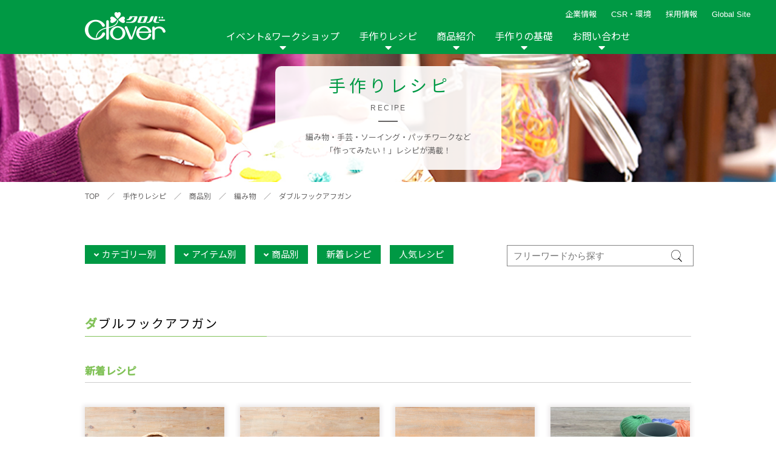

--- FILE ---
content_type: text/html; charset=UTF-8
request_url: https://clover.co.jp/recipe_cat/product_doublehook
body_size: 12882
content:
<!DOCTYPE html>
<html lang="ja">
<head>
	<meta http-equiv="X-UA-Compatible" content="IE=edge">
	<meta charset="UTF-8">
	<meta name="viewport" content="width=device-width, initial-scale=1, shrink-to-fit=no">
	<title>ダブルフックアフガン | 手作りレシピ | クロバー株式会社</title>
	<meta name="keywords" content="クロバー,クローバー,作り方, 針,手芸用品のクロバー,編み図,道具,ニット,手作りレシピ,シュシュ 編み方,毛糸,手作りな毎月,作品本,手芸,ぬい針,縫い針,はさみ,ハサミ,鋏,あみ針,編み針,洋裁,裁縫,手ぬい,手縫い,ソーイング,あみもの,編物,編み物,手あみ,手編み,パッチワーク,キルト,刺しゅう,刺繍,ペンe,ポンポン,クラフト,ハンドメイド,家庭科,ニットカフェ,ニットアウト,入園入学,kuro-ba-,mebiusu,縫い針 規格," />
	
<!-- Google Tag Manager -->
<script>(function(w,d,s,l,i){w[l]=w[l]||[];w[l].push({'gtm.start':
new Date().getTime(),event:'gtm.js'});var f=d.getElementsByTagName(s)[0],
j=d.createElement(s),dl=l!='dataLayer'?'&l='+l:'';j.async=true;j.src=
'https://www.googletagmanager.com/gtm.js?id='+i+dl;f.parentNode.insertBefore(j,f);
})(window,document,'script','dataLayer','GTM-WFLR48Z');</script>
<!-- End Google Tag Manager -->
	
	
	<meta name="description" content="クロバーは、編み物・手芸・ソーイング・パッチワーク・刺しゅう・DIYなどハンドメイド用品の手作り総合メーカーです。無料のハンドメイドレシピ(作り方)や編み図、型紙があります。手づくりを楽しむ便利な道具の紹介や、初心者にわかりやすい手作りムー">
	<meta name="thumbnail" content="https://clover.co.jp/img/common/ogp.jpg">
	<meta property="og:title" content="ダブルフックアフガン | 手作りレシピ | クロバー株式会社">
	<meta property="og:description" content="クロバーは、編み物・手芸・ソーイング・パッチワーク・刺しゅう・DIYなどハンドメイド用品の手作り総合メーカーです。無料のハンドメイドレシピ(作り方)や編み図、型紙があります。手づくりを楽しむ便利な道具の紹介や、初心者にわかりやすい手作りムー" />
	<meta property="og:image" content="https://clover.co.jp/img/common/ogp.jpg">
	<meta property="og:type" content="article" />
	<link href="https://fonts.googleapis.com/css2?family=Noto+Sans+JP:wght@400;500&display=swap" rel="stylesheet">

    <!--[if IE]>
	<script type="text/javascript" src="https://html5shim.googlecode.com/svn/trunk/html5.js"></script>
	<![endif]-->
	<link rel="stylesheet" type="text/css" href="/css/reset.css?201111"   media="all" /><!--リセットcss-->
	<link rel="stylesheet" type="text/css" href="/css/common.css?201111"  media="all" /><!--共通css-->
    <link rel="stylesheet" type="text/css" href="/css/top.css"     media="all" /><!--トップページcss-->
    <link rel="stylesheet" type="text/css" href="/css/product.css" media="all" /><!--トップページcss-->
    <link rel="stylesheet" type="text/css" href="/css/select.css"  />
	<link rel="stylesheet" type="text/css" href="/css/news.css"    /><!--ニュースcss-->
	<link rel="stylesheet" type="text/css" href="/css/contact.css" /><!--お問い合わせcss-->
	<link rel="stylesheet" type="text/css" href="/css/basic.css"   media="all" /><!--手作りの基礎css-->
	<link rel="stylesheet" type="text/css" href="/css/event_workshop.css" /><!--イベントワークシップcss-->
	<link rel="stylesheet" type="text/css" href="/css/company.css" /><!--会社情報-->
    <link rel="stylesheet" type="text/css" href="/css/corporate.css" /><!--企業理念-->
    <link rel="stylesheet" type="text/css" href="/css/csr.css" /><!--CSR-->
	<link rel="stylesheet" href="https://cdnjs.cloudflare.com/ajax/libs/lightbox2/2.11.1/css/lightbox.min.css" integrity="sha256-tBxlolRHP9uMsEFKVk+hk//ekOlXOixLKvye5W2WR5c=" crossorigin="anonymous" />

    <link href="https://use.fontawesome.com/releases/v5.0.6/css/all.css" rel="stylesheet"><!--fontawesome-->
    <script src="https://ajax.googleapis.com/ajax/libs/jquery/3.3.1/jquery.min.js"></script><!--jQuery-->
    <link rel="stylesheet" type="text/css" href="/css/jquery.bxslider.css" ><!--main slide show-->
    <link rel="stylesheet" type="text/css" href="/css/component.css" /><!--sp nav-->
    <script src="/js/modernizr.custom.js"></script><!--sp nav-->
    <script src="/js/jquery.inview.min.js"></script><!--fadeIn-->
    <script src="/js/jquery.bxslider.js"></script><!--スライドショー-->
    <script src="/js/jquery.dlmenu.js"></script><!--sp nav-->

	<link rel="stylesheet" type="text/css" href="/js/slick/slick.css" media="screen" />
	<link rel="stylesheet" type="text/css" href="/js/slick/slick-theme.css" media="screen" />
	<script src="/js/slick/slick.js"></script>

	<style>
		#basic .movie_list DL DT IMG,
		#recipe .recipe_list .recipe_box_list A DT IMG {
			height: auto;
		}
	</style>
    <link rel="shortcut icon" href="https://www.clover.co.jp/favicon.ico" />
    <link rel="apple-touch-icon" sizes="180x180" href="https://www.clover.co.jp/icon.png">
	<meta name='robots' content='max-image-preview:large' />
<script type="text/javascript" id="wpp-js" src="https://clover.co.jp/wp-content/plugins/wordpress-popular-posts/assets/js/wpp.min.js?ver=7.3.6" data-sampling="1" data-sampling-rate="100" data-api-url="https://clover.co.jp/wp-json/wordpress-popular-posts" data-post-id="0" data-token="dcb32a5d31" data-lang="0" data-debug="0"></script>
<link rel="alternate" type="application/rss+xml" title="クロバー株式会社 &raquo; ダブルフックアフガン カテゴリ のフィード" href="https://clover.co.jp/recipe_cat/product_doublehook/feed" />
<style id='wp-img-auto-sizes-contain-inline-css' type='text/css'>
img:is([sizes=auto i],[sizes^="auto," i]){contain-intrinsic-size:3000px 1500px}
/*# sourceURL=wp-img-auto-sizes-contain-inline-css */
</style>
<style id='wp-emoji-styles-inline-css' type='text/css'>

	img.wp-smiley, img.emoji {
		display: inline !important;
		border: none !important;
		box-shadow: none !important;
		height: 1em !important;
		width: 1em !important;
		margin: 0 0.07em !important;
		vertical-align: -0.1em !important;
		background: none !important;
		padding: 0 !important;
	}
/*# sourceURL=wp-emoji-styles-inline-css */
</style>
<style id='wp-block-library-inline-css' type='text/css'>
:root{--wp-block-synced-color:#7a00df;--wp-block-synced-color--rgb:122,0,223;--wp-bound-block-color:var(--wp-block-synced-color);--wp-editor-canvas-background:#ddd;--wp-admin-theme-color:#007cba;--wp-admin-theme-color--rgb:0,124,186;--wp-admin-theme-color-darker-10:#006ba1;--wp-admin-theme-color-darker-10--rgb:0,107,160.5;--wp-admin-theme-color-darker-20:#005a87;--wp-admin-theme-color-darker-20--rgb:0,90,135;--wp-admin-border-width-focus:2px}@media (min-resolution:192dpi){:root{--wp-admin-border-width-focus:1.5px}}.wp-element-button{cursor:pointer}:root .has-very-light-gray-background-color{background-color:#eee}:root .has-very-dark-gray-background-color{background-color:#313131}:root .has-very-light-gray-color{color:#eee}:root .has-very-dark-gray-color{color:#313131}:root .has-vivid-green-cyan-to-vivid-cyan-blue-gradient-background{background:linear-gradient(135deg,#00d084,#0693e3)}:root .has-purple-crush-gradient-background{background:linear-gradient(135deg,#34e2e4,#4721fb 50%,#ab1dfe)}:root .has-hazy-dawn-gradient-background{background:linear-gradient(135deg,#faaca8,#dad0ec)}:root .has-subdued-olive-gradient-background{background:linear-gradient(135deg,#fafae1,#67a671)}:root .has-atomic-cream-gradient-background{background:linear-gradient(135deg,#fdd79a,#004a59)}:root .has-nightshade-gradient-background{background:linear-gradient(135deg,#330968,#31cdcf)}:root .has-midnight-gradient-background{background:linear-gradient(135deg,#020381,#2874fc)}:root{--wp--preset--font-size--normal:16px;--wp--preset--font-size--huge:42px}.has-regular-font-size{font-size:1em}.has-larger-font-size{font-size:2.625em}.has-normal-font-size{font-size:var(--wp--preset--font-size--normal)}.has-huge-font-size{font-size:var(--wp--preset--font-size--huge)}.has-text-align-center{text-align:center}.has-text-align-left{text-align:left}.has-text-align-right{text-align:right}.has-fit-text{white-space:nowrap!important}#end-resizable-editor-section{display:none}.aligncenter{clear:both}.items-justified-left{justify-content:flex-start}.items-justified-center{justify-content:center}.items-justified-right{justify-content:flex-end}.items-justified-space-between{justify-content:space-between}.screen-reader-text{border:0;clip-path:inset(50%);height:1px;margin:-1px;overflow:hidden;padding:0;position:absolute;width:1px;word-wrap:normal!important}.screen-reader-text:focus{background-color:#ddd;clip-path:none;color:#444;display:block;font-size:1em;height:auto;left:5px;line-height:normal;padding:15px 23px 14px;text-decoration:none;top:5px;width:auto;z-index:100000}html :where(.has-border-color){border-style:solid}html :where([style*=border-top-color]){border-top-style:solid}html :where([style*=border-right-color]){border-right-style:solid}html :where([style*=border-bottom-color]){border-bottom-style:solid}html :where([style*=border-left-color]){border-left-style:solid}html :where([style*=border-width]){border-style:solid}html :where([style*=border-top-width]){border-top-style:solid}html :where([style*=border-right-width]){border-right-style:solid}html :where([style*=border-bottom-width]){border-bottom-style:solid}html :where([style*=border-left-width]){border-left-style:solid}html :where(img[class*=wp-image-]){height:auto;max-width:100%}:where(figure){margin:0 0 1em}html :where(.is-position-sticky){--wp-admin--admin-bar--position-offset:var(--wp-admin--admin-bar--height,0px)}@media screen and (max-width:600px){html :where(.is-position-sticky){--wp-admin--admin-bar--position-offset:0px}}

/*# sourceURL=wp-block-library-inline-css */
</style>
<style id='classic-theme-styles-inline-css' type='text/css'>
/*! This file is auto-generated */
.wp-block-button__link{color:#fff;background-color:#32373c;border-radius:9999px;box-shadow:none;text-decoration:none;padding:calc(.667em + 2px) calc(1.333em + 2px);font-size:1.125em}.wp-block-file__button{background:#32373c;color:#fff;text-decoration:none}
/*# sourceURL=/wp-includes/css/classic-themes.min.css */
</style>
<link rel='stylesheet' id='wordpress-popular-posts-css-css' href='https://clover.co.jp/wp-content/plugins/wordpress-popular-posts/assets/css/wpp.css' type='text/css' media='all' />
<link rel="https://api.w.org/" href="https://clover.co.jp/wp-json/" /><link rel="EditURI" type="application/rsd+xml" title="RSD" href="https://clover.co.jp/xmlrpc.php?rsd" />
            <style id="wpp-loading-animation-styles">@-webkit-keyframes bgslide{from{background-position-x:0}to{background-position-x:-200%}}@keyframes bgslide{from{background-position-x:0}to{background-position-x:-200%}}.wpp-widget-block-placeholder,.wpp-shortcode-placeholder{margin:0 auto;width:60px;height:3px;background:#dd3737;background:linear-gradient(90deg,#dd3737 0%,#571313 10%,#dd3737 100%);background-size:200% auto;border-radius:3px;-webkit-animation:bgslide 1s infinite linear;animation:bgslide 1s infinite linear}</style>
            </head>
<body>
<!-- Google Tag Manager (noscript) -->
<noscript><iframe src="https://www.googletagmanager.com/ns.html?id=GTM-WFLR48Z"
height="0" width="0" style="display:none;visibility:hidden"></iframe></noscript>
<!-- End Google Tag Manager (noscript) -->
	
	
<!--spnav-->
	<div id="dl-menu" class="dl-menuwrapper">
		<p class="logo"><a href="/"><img src="/img/common/nav_logo.png" alt=""></a></p>
		<button class="dl-trigger">Open Menu</button>
		<ul class="dl-menu">
			<li>
				<a href="/event_workshop.html">イベント&amp;ワークショップ</a>
				<ul class="dl-submenu">
					<li><a href="/event_workshop.html">イベント&amp;ワークショップ トップ</a></li>
					<li><a href='/event'>イベント</a><ul class='dl-submenu'><li><a href='/event/year/2026'>2026年</a></li><li><a href='/event/year/2025'>2025年</a></li><li><a href='/event/year/2024'>2024年</a></li><li><a href='/event/year/2023'>2023年</a></li><li><a href='/event/year/2022'>2022年</a></li><li><a href='/event/year/2021'>2021年</a></li></ul></li><li><a href='/workshop'>ワークショップ</a><ul class='dl-submenu'><li><a href='/workshop/year/2026'>2026年</a></li><li><a href='/workshop/year/2025'>2025年</a></li><li><a href='/workshop/year/2024'>2024年</a></li></ul></li><li><a href='/report'>イベントレポート</a><ul class='dl-submenu'><li><a href='/report/year/2024'>2024年</a></li><li><a href='/report/year/2020'>2020年</a></li><li><a href='/report/year/2019'>2019年</a></li><li><a href='/report/year/2018'>2018年</a></li><li><a href='/report/year/2017'>2017年</a></li><li><a href='/report/year/2016'>2016年</a></li><li><a href='/report/year/2015'>2015年</a></li><li><a href='/report/year/2014'>2014年</a></li><li><a href='/report/year/2013'>2013年</a></li><li><a href='/report/year/2012'>2012年</a></li></ul></li>
				</ul>
			</li>
			<li>
				<a href="javascript:void(0);">手作りレシピ</a>
				<ul class="dl-submenu">
					<li><a href="/recipe">手作りレシピトップ</a></li>
					<li>
						<a href="javascript:void(0);">カテゴリから探す</a>
						<ul class="dl-submenu">

							<li><a href='/recipe_cat/category_bobari'>棒針編み</a></li><li><a href='/recipe_cat/category_kagibari'>かぎ針編み</a></li><li><a href='/recipe_cat/category_cat'>棒針＆かぎ針</a></li><li><a href='/recipe_cat/category_afghan'>アフガン編み</a></li><li><a href='/recipe_cat/category_lace'>レース編み</a></li><li><a href='/recipe_cat/category_sewing'>ソーイング</a></li><li><a href='/recipe_cat/category_patchwork'>パッチワーク・キルト</a></li><li><a href='/recipe_cat/category_embroidery'>刺しゅう</a></li><li><a href='/recipe_cat/category_teori'>手織り</a></li><li><a href='/recipe_cat/category_beads'>ビーズ織り</a></li><li><a href='/recipe_cat/category_wool'>羊毛</a></li><li><a href='/recipe_cat/category_handicraft'>その他手芸</a></li><li><a href='/recipe_cat/category_jiyusa'>自由</a></li>
						</ul>
					</li>
					<li>
						<a href="javascript:void(0);">アイテムから探す</a>
						<ul class="dl-submenu">

							<li><a href='/recipe_cat/item_wear'>ウェア</a></li><li><a href='/recipe_cat/item_hat'>帽子</a></li><li><a href='/recipe_cat/item_muffler'>マフラー・ショール</a></li><li><a href='/recipe_cat/item_armwarmaer'>手袋・アームウォーマー</a></li><li><a href='/recipe_cat/item_bag'>バッグ・ポーチ</a></li><li><a href='/recipe_cat/item_accessories'>アクセサリー</a></li><li><a href='/recipe_cat/item_legwear'>レッグウェア</a></li><li><a href='/recipe_cat/item_pet'>ペット雑貨</a></li><li><a href='/recipe_cat/item_interior'>インテリア</a></li><li><a href='/recipe_cat/kitchengoods'>キッチン雑貨</a></li><li><a href='/recipe_cat/item_nuigurumi'>ぬいぐるみ・あみぐるみ類</a></li><li><a href='/recipe_cat/item_other'>その他</a></li>
						</ul>
					</li>


					<li>
						<a href="javascript:void(0);">商品から探す</a>
						<ul class="dl-submenu">

							<li><a href='/recipe_cat/sewing'>ソーイング</a><ul class='dl-submenu'><li><a href='/recipe_cat/product_hat'>ソーイングテンプレート</a></li><li><a href='/recipe_cat/product_tsukeeri'>付け襟テンプレート</a></li></ul></li><li><a href='/recipe_cat/patchwork'>パッチワーク・キルト</a><ul class='dl-submenu'><li><a href='/recipe_cat/product_tapemaker'>テープメーカー</a></li><li><a href='/recipe_cat/product_kilt'>スラッシュキルト</a></li><li><a href='/recipe_cat/peacetem'>ピーステンプレート</a></li><li><a href='/recipe_cat/appliquemat'>耐熱性アップリケマット</a></li></ul></li><li><a href='/recipe_cat/cloth'>布の手芸</a><ul class='dl-submenu'><li><a href='/recipe_cat/product_pinch'>つまみ細工プレート</a></li><li><a href='/recipe_cat/product_yoyo'>ちくちくヨーヨープレート</a></li><li><a href='/recipe_cat/product_ribbonflower'>リボンフラワー・メーカー</a></li><li><a href='/recipe_cat/harisigoto'>布用強力ボンド「貼り仕事」</a></li><li><a href='/recipe_cat/product_rosette'>ロゼットメーカー</a></li></ul></li><li><a href='/recipe_cat/yarn'>糸の手芸</a><ul class='dl-submenu'><li><a href='/recipe_cat/product_lilian'>リリアン</a></li><li><a href='/recipe_cat/product_superponpon'>スーパーポンポンメーカー</a></li><li><a href='/recipe_cat/product_flower'>花あみルーム</a></li><li><a href='/recipe_cat/product_asianmusubi'>アジアン結美</a></li><li><a href='/recipe_cat/product_sakiori'>咲きおり</a></li><li><a href='/recipe_cat/clovermini'>クロバーミニ織り</a></li><li><a href='/recipe_cat/product_hairpin'>ヘアピンレース</a></li><li><a href='/recipe_cat/product_tatting'>タティングレース</a></li><li><a href='/recipe_cat/ovalknit'>オーバルニットルーム</a></li><li><a href='/recipe_cat/tassel'>タッセルメーカー</a></li><li><a href='/recipe_cat/product_darning'>ダーニングマッシュルーム</a></li><li><a href='/recipe_cat/product_rugmaker'>ラグメーカー</a></li><li><a href='/recipe_cat/product_bracelet'>ブレスレットメーカー</a></li><li><a href='/recipe_cat/planthanger'>プラントハンガーゲージ</a></li></ul></li><li><a href='/recipe_cat/wool'>羊毛の手芸</a><ul class='dl-submenu'><li><a href='/recipe_cat/product_applique'>フェルトパンチャー</a></li></ul></li><li><a href='/recipe_cat/embroidery'>刺しゅう</a><ul class='dl-submenu'><li><a href='/recipe_cat/product_bead'>ビーズクチュール</a></li><li><a href='/recipe_cat/product_fleece'>フリーステッチング</a></li><li><a href='/recipe_cat/luneville'>リュネビルクロシェ針</a></li><li><a href='/recipe_cat/punchneedle'>パンチニードル</a></li><li><a href='/recipe_cat/smockingtemplate'>クロバー スモッキングテンプレート</a></li><li><a href='/recipe_cat/beadedsashiko'>ビーズ刺し子</a></li></ul></li><li><a href='/recipe_cat/knitting'>編み物</a><ul class='dl-submenu'><li><a href='/recipe_cat/product_doublehook'>ダブルフックアフガン</a></li><li><a href='/recipe_cat/product_mebiusu'>メビウス編み</a></li></ul></li><li><a href='/recipe_cat/interior'>インテリア</a><ul class='dl-submenu'><li><a href='/recipe_cat/nunopane'>布パネ</a></li><li><a href='/recipe_cat/stringboard'>ストリングボード</a></li></ul></li><li><a href='/recipe_cat/other'>その他</a><ul class='dl-submenu'><li><a href='/recipe_cat/product_beads'>ビーズ織り機</a></li><li><a href='/recipe_cat/product_other'>その他</a></li></ul></li>
						</ul>
					</li>

					<li><a href="https://clover.co.jp/recipe_new">新着レシピ</a></li>
					<li><a href="https://clover.co.jp/recipe_ranking">人気レシピ</a></li>

				</ul>
			</li>
			<li>
				<a href="javascript:void(0);">商品紹介</a>
				<ul class="dl-submenu">
					<li><a href="/product.html">商品紹介トップ</a></li>

					<li><a href="/product_cat/needle/">縫い針</a></li><li><a href="/product_cat/sewing/">ソーイング用品</a></li><li><a href="/product_cat/scissors/">はさみ</a></li><li><a href="/product_cat/somenu/">ソーメニュ</a></li><li><a href="/product_cat/patchquilt/">パッチワーク・キルト</a></li><li><a href="/product_cat/handicraft/">手芸用品</a></li><li><a href="/product_cat/knitneedle/">編み針</a></li><li><a href="/product_cat/knitgoods/">編み物用品</a></li><li><a href="/product_cat/interior/">インテリア</a></li><li><a href="/product_cat/repair/">補修用品</a></li><li><a href="/product_cat/hobbykits/">ホビー材料・キット</a></li><li><a href="/product_cat/book/">作品本</a></li><li><a href="/product_cat/namelabel/">おなまえつけグッズ</a></li><li><a href="/product_cat/papercraft/">ペーパークラフト</a></li><li><a href="/product_cat/portebonheur/">ポルトボヌール</a></li>
				</ul>
			</li>
			<li>
				<a href="javascript:void(0);">手作りの基礎</a>
				<ul class="dl-submenu">
										<li><a href="/hand.shtml">手作りの基礎 トップ</a></li>
					<li><a href="/hand.shtml#link01">編み物ナビ</a></li>
					<li><a href="/hand.shtml#link02">ソーイングナビ</a></li>
					<li><a href="/hand.shtml#link03">その他の手作りナビ</a></li>
					<li><a href="/movie/">手作りムービー</a></li>
					<li>
						<a href="javascript:void(0);">カテゴリから探す</a>
						<ul class="dl-submenu">
							<li><a href='javascript:void(0);'>編み物</a><ul class='dl-submenu'><li><a href='/movie_cat/moviecat-knitting-bobari'>棒針編み技法説明</a></li><li><a href='/movie_cat/moviecat-knitting-cagibari'>かぎ針編み技法説明</a></li><li><a href='/movie_cat/moviecat-knitting-afghan'>アフガン編み技法説明</a></li><li><a href='/movie_cat/moviecat-knitting-products'>商品説明</a></li><li><a href='/movie_cat/lesson_knitting'>レッスン動画</a></li></ul></li><li><a href='javascript:void(0);'>ソーイング</a><ul class='dl-submenu'><li><a href='/movie_cat/moviecat-sewing-products'>商品説明</a></li><li><a href='/movie_cat/moviecat-sewing-technique'>技法説明</a></li><li><a href='/movie_cat/moviecat-sewing-entrance'>入園入学グッズ作り</a></li><li><a href='/movie_cat/tenuikiso'>手縫いの基礎</a></li><li><a href='/movie_cat/lesson_sewing'>レッスン動画</a></li></ul></li><li><a href='javascript:void(0);'>パッチワーク</a><ul class='dl-submenu'><li><a href='/movie_cat/moviecat-patchwork-products'>商品説明</a></li><li><a href='/movie_cat/moviecat-patchwork-technique'>技法説明</a></li><li><a href='/movie_cat/lesson_patchwork'>レッスン動画</a></li></ul></li><li><a href='javascript:void(0);'>手芸</a><ul class='dl-submenu'><li><a href='/movie_cat/moviecat-handicraft-products'>商品説明</a></li><li><a href='/movie_cat/moviecat-handicraft-technique'>技法説明</a></li><li><a href='/movie_cat/embkiso'>刺しゅうの基礎</a></li><li><a href='/movie_cat/ribbonemkiso'>リボン刺しゅうの基礎</a></li><li><a href='/movie_cat/lesson_handicraft'>レッスン動画</a></li></ul></li><li><a href='javascript:void(0);'>その他</a><ul class='dl-submenu'><li><a href='/movie_cat/moviecat-othercat-products'>商品説明</a></li><li><a href='/movie_cat/moviecat-othercat-technique'>技法説明</a></li></ul></li>						</li>
						</ul>
					</li>
					<li>
						<a href="javascript:void(0);">商品から探す</a>
						<ul class="dl-submenu">
							<li><a href='javascript:void(0);'>ソーイング</a><ul class='dl-submenu'><li><a href='/movie_cat/movieproduct-sewing-tmpl'>ソーイングテンプレート</a></li></ul></li><li><a href='javascript:void(0);'>パッチワーク・キルト</a><ul class='dl-submenu'><li><a href='/movie_cat/movieproduct-patchwork-tape'>テープメーカー</a></li><li><a href='/movie_cat/movieproduct-patchwork-cat1slash'>スラッシュキルト</a></li><li><a href='/movie_cat/movieproduct-patchwork-piecetemplate'>ピーステンプレート</a></li></ul></li><li><a href='javascript:void(0);'>布の手芸</a><ul class='dl-submenu'><li><a href='/movie_cat/movieproduct-cloth-pinch'>つまみ細工プレート</a></li><li><a href='/movie_cat/movieproduct-cloth-yoyo'>ちくちくヨーヨープレート</a></li><li><a href='/movie_cat/movieproduct-cloth-harisigoto'>布用強力ボンド「貼り仕事」</a></li><li><a href='/movie_cat/movieproduct-cloth-rosette'>ロゼットメーカー</a></li></ul></li><li><a href='javascript:void(0);'>糸の手芸</a><ul class='dl-submenu'><li><a href='/movie_cat/movieproduct-braceletmaker'>ブレスレットメーカー</a></li><li><a href='/movie_cat/movieproduct-yarn-calilyyarn'>リリアン</a></li><li><a href='/movie_cat/movieproduct-yarn-ponpon'>スーパーポンポンメーカー</a></li><li><a href='/movie_cat/movieproduct-yarn-flower'>花あみルーム</a></li><li><a href='/movie_cat/movieproduct-yarn-asian'>アジアン結美</a></li><li><a href='/movie_cat/movieproduct-yarn-bloom'>咲きおり</a></li><li><a href='/movie_cat/movieproduct-yarn-clovermini'>クロバーミニ織り</a></li><li><a href='/movie_cat/movieproduct-yarn-hairpin'>ヘアピンレース</a></li><li><a href='/movie_cat/movieproduct-yarn-tatting'>タティングレース</a></li><li><a href='/movie_cat/movieproduct-yarn-ovalknit'>オーバルニットルーム</a></li><li><a href='/movie_cat/movieproduct-yarn-tassel'>タッセルメーカー</a></li><li><a href='/movie_cat/movieproduct-darning'>ダーニングマッシュルーム</a></li><li><a href='/movie_cat/movieproduct-planthanger'>プラントハンガーゲージ</a></li><li><a href='/movie_cat/rugmaker'>ラグメーカー</a></li></ul></li><li><a href='javascript:void(0);'>羊毛の手芸</a><ul class='dl-submenu'><li><a href='/movie_cat/movieproduct-wool-applique'>フェルトパンチャー</a></li></ul></li><li><a href='javascript:void(0);'>刺しゅう</a><ul class='dl-submenu'><li><a href='/movie_cat/%e3%83%93%e3%83%bc%e3%82%ba%e5%88%ba%e3%81%97%e5%ad%90-movieproduct-fancywork'>ビーズ刺し子</a></li><li><a href='/movie_cat/movieproduct-fancywork-bead'>ビーズクチュール</a></li><li><a href='/movie_cat/movieproduct-fancywork-free'>フリーステッチング</a></li><li><a href='/movie_cat/luneville'>リュネビルクロシェ針</a></li><li><a href='/movie_cat/punchneedle'>パンチニードル</a></li><li><a href='/movie_cat/smockingtemplate'>スモッキングテンプレート</a></li></ul></li><li><a href='javascript:void(0);'>編み物</a><ul class='dl-submenu'><li><a href='/movie_cat/movieproduct-knitting-doubleafghan'>アフガン編み</a></li><li><a href='/movie_cat/movieproduct-knitting-mebius'>メビウス編み</a></li></ul></li><li><a href='javascript:void(0);'>その他</a><ul class='dl-submenu'><li><a href='/movie_cat/movieproduct-other-beadingloom'>ビーズ織り機</a></li><li><a href='/movie_cat/movieproduct-other-other'>その他</a></li></ul></li>						</li>
						</ul>
					</li>
					
				</ul>
			</li>
			<li>
				<a href="javascript:void(0);">企業情報</a>
				<ul class="dl-submenu">
					<li><a href="/company/corporate-philosophy.html">企業理念</a></li>
					<li><a href="/company/index.html">会社概要</a></li>
				</ul>
			</li>
			<li>
				<a href="javascript:void(0);">CSR・環境</a>
				<ul class="dl-submenu">
					<li><a href="/csr/index.html">CSR・環境トップ</a></li>
					<li><a href="/csr/environment.html">環境への取り組み</a></li>
					<li><a href="/csr/social.html">社会への取り組み</a></li>
					<li><a href="/csr/governance.html">ガバナンス</a></li>
				</ul>
			</li>
			<li><a href="/recruit/">採用情報</a></li>
			<li><a href="/commu.shtml">リンク</a></li>
			<li><a href="/contact/">お問い合わせ</a></li>
			<li><a href="/sitemap/index.shtml">サイトマップ</a></li>
			<li><a href="https://clover-mfg.com/en/regionselector">Global Site</a></li>
			<li><a href="/customer">メディア情報</a></li>
			<li><a href="/news_release.html">ニュースリリース</a></li>
			<li>
				<!--<ul class="sns">
					<li><a class="fb btn" href="https://www.facebook.com/share.php?u=https://www.clover.co.jp" onclick="window.open(this.href, 'FBwindow', 'width=650, height=450, menubar=no, toolbar=no, scrollbars=yes'); return false;"><img src="/img/common/head_fb.png" alt=""></a></li>
                    <li><a class="twitter btn" href="https://twitter.com/share?url=https://www.clover.co.jp&text=%E3%82%AF%E3%83%AD%E3%83%90%E3%83%BC%E6%A0%AA%E5%BC%8F%E4%BC%9A%E7%A4%BE" target="_blank"><img src="/img/common/head_tw.png" alt=""></a></li>
                    <li><a class="line btn" href="https://line.me/R/msg/text/?%E3%82%AF%E3%83%AD%E3%83%90%E3%83%BC%E6%A0%AA%E5%BC%8F%E4%BC%9A%E7%A4%BEhttps://www.clover.co.jp"><img src="/img/common/head_insta.png" alt=""></a></li>
                    <li><a class="line btn" href="https://line.me/R/msg/text/?%E3%82%AF%E3%83%AD%E3%83%90%E3%83%BC%E6%A0%AA%E5%BC%8F%E4%BC%9A%E7%A4%BEhttps://www.clover.co.jp"><img src="/img/common/head_line.png" alt=""></a></li>
				</ul>-->
                <!-- <ul class="sns">
					<li><a class="fb btn" href="https://www.facebook.com/clover.takumi/" target="_blank"><img src="/img/common/head_fb.png" alt=""></a></li>
                    <li><a class="twitter btn" href="https://twitter.com/info_clover" target="_blank"><img src="/img/common/head_tw.png" alt=""></a></li>
                    <li><a class="line btn" href="https://www.instagram.com/info_clover/" target="_blank"><img src="/img/common/head_insta.png" alt=""></a></li>
				</ul> -->
			</li>

		</ul>

		<ul>
		</ul>
	</div>
	<!--END spnav-->

	<!--PC_nav-->
	<div id="gnav">
		<ul class="head__subnav">
		<li><a href="javascript:void(0);">企業情報</a>
			<ul>
				<li><a href="/company/corporate-philosophy.html">企業理念</a></li>
				<li><a href="/company/index.html">会社概要</a></li>
			</ul>
		</li>
		<li><a href="/csr/index.html">CSR・環境</a>
			<ul>
				<li><a href="/csr/environment.html">環境への取り組み</a></li>
				<li><a href="/csr/social.html">社会への取り組み</a></li>
				<li><a href="/csr/governance.html">ガバナンス</a></li>
			</ul>
		</li>
		<li><a href="/recruit/">採用情報</a></li>
		<li><a href="https://clover-mfg.com/en/regionselector" target="_blank">Global Site</a></li>
		<!-- <li class="search"><img src="/img/common/icon-search.svg" alt=""></li> -->
		</ul>

		<!-- <ul class="head_sns">
			<li><a href="https://www.facebook.com/clover.takumi/" target="_blank"><img src="/img/common/head_fb.png" alt=""></a></li>
			<li><a href="https://twitter.com/info_clover" target="_blank"><img src="/img/common/head_tw.png" alt=""></a></li>
			<li><a href="https://www.instagram.com/info_clover/" target="_blank"><img src="/img/common/head_insta.png" alt=""></a></li>
			<li><a href="javascript:void(0);"><img src="/img/common/head_line.png" alt=""></a></li>
		</ul> -->

		<nav class="pc_nav">
			<a href="/"><img src="/img/common/nav_logo.png" alt=""></a>
			<ul class="inner_mav">
				<li class="toggle">
					<a href="/event_workshop.html">イベント&ワークショップ</a>
					<div class="menu">
						<ul class='menu_inner'><li class='ttl'><span>イベント</span></li><li><a href='/event/year/2026'>2026年</a></li><li><a href='/event/year/2025'>2025年</a></li><li><a href='/event/year/2024'>2024年</a></li><li><a href='/event/year/2023'>2023年</a></li><li><a href='/event/year/2022'>2022年</a></li><li><a href='/event/year/2021'>2021年</a></li></ul><ul class='menu_inner'><li class='ttl'><span>ワークショップ</span></li><li><a href='/workshop/year/2026'>2026年</a></li><li><a href='/workshop/year/2025'>2025年</a></li><li><a href='/workshop/year/2024'>2024年</a></li></ul><ul class='menu_inner'><li class='ttl'><span>イベントレポート</span></li><li><a href='/report/year/2024'>2024年</a></li><li><a href='/report/year/2020'>2020年</a></li><li><a href='/report/year/2019'>2019年</a></li><li><a href='/report/year/2018'>2018年</a></li><li><a href='/report/year/2017'>2017年</a></li><li><a href='/report/year/2016'>2016年</a></li><li><a href='/report/year/2015'>2015年</a></li><li><a href='/report/year/2014'>2014年</a></li><li><a href='/report/year/2013'>2013年</a></li><li><a href='/report/year/2012'>2012年</a></li></ul>
					</div>
				</li>
				<li class="toggle recipe_mg_nav">
					<a href="/recipe">手作りレシピ</a>
					<div class="menu">
						<ul class="menu_inner">
							<li class="sub">
								<a class="subttl" href="javascript:void(0)">カテゴリから探す</a>
								<ul class="submenu">

									<li><a href='/recipe_cat/category_bobari'>棒針編み</a></li><li><a href='/recipe_cat/category_kagibari'>かぎ針編み</a></li><li><a href='/recipe_cat/category_cat'>棒針＆かぎ針</a></li><li><a href='/recipe_cat/category_afghan'>アフガン編み</a></li><li><a href='/recipe_cat/category_lace'>レース編み</a></li><li><a href='/recipe_cat/category_sewing'>ソーイング</a></li><li><a href='/recipe_cat/category_patchwork'>パッチワーク・キルト</a></li><li><a href='/recipe_cat/category_embroidery'>刺しゅう</a></li><li><a href='/recipe_cat/category_teori'>手織り</a></li><li><a href='/recipe_cat/category_beads'>ビーズ織り</a></li><li><a href='/recipe_cat/category_wool'>羊毛</a></li><li><a href='/recipe_cat/category_handicraft'>その他手芸</a></li><li><a href='/recipe_cat/category_jiyusa'>自由</a></li>
								</ul>
							</li>
							<li class="sub">
								<a class="subttl" href="javascript:void(0)">アイテムから探す</a>
								<ul class="submenu">

									<li><a href='/recipe_cat/item_wear'>ウェア</a></li><li><a href='/recipe_cat/item_hat'>帽子</a></li><li><a href='/recipe_cat/item_muffler'>マフラー・ショール</a></li><li><a href='/recipe_cat/item_armwarmaer'>手袋・アームウォーマー</a></li><li><a href='/recipe_cat/item_bag'>バッグ・ポーチ</a></li><li><a href='/recipe_cat/item_accessories'>アクセサリー</a></li><li><a href='/recipe_cat/item_legwear'>レッグウェア</a></li><li><a href='/recipe_cat/item_pet'>ペット雑貨</a></li><li><a href='/recipe_cat/item_interior'>インテリア</a></li><li><a href='/recipe_cat/kitchengoods'>キッチン雑貨</a></li><li><a href='/recipe_cat/item_nuigurumi'>ぬいぐるみ・あみぐるみ類</a></li><li><a href='/recipe_cat/item_other'>その他</a></li>
								</ul>
							</li>
						</ul>
						<ul class="menu_inner item_nav">
							<li>商品から探す</li>

							<li class='sub'><a class='subttl' href='javascript:void(0)'>ソーイング</a><ul class='submenu'><li><a href='/recipe_cat/product_hat'>ソーイングテンプレート</a></li><li><a href='/recipe_cat/product_tsukeeri'>付け襟テンプレート</a></li></ul></li><li class='sub'><a class='subttl' href='javascript:void(0)'>パッチワーク・キルト</a><ul class='submenu'><li><a href='/recipe_cat/product_tapemaker'>テープメーカー</a></li><li><a href='/recipe_cat/product_kilt'>スラッシュキルト</a></li><li><a href='/recipe_cat/peacetem'>ピーステンプレート</a></li><li><a href='/recipe_cat/appliquemat'>耐熱性アップリケマット</a></li></ul></li><li class='sub'><a class='subttl' href='javascript:void(0)'>布の手芸</a><ul class='submenu'><li><a href='/recipe_cat/product_pinch'>つまみ細工プレート</a></li><li><a href='/recipe_cat/product_yoyo'>ちくちくヨーヨープレート</a></li><li><a href='/recipe_cat/product_ribbonflower'>リボンフラワー・メーカー</a></li><li><a href='/recipe_cat/harisigoto'>布用強力ボンド「貼り仕事」</a></li><li><a href='/recipe_cat/product_rosette'>ロゼットメーカー</a></li></ul></li><li class='sub'><a class='subttl' href='javascript:void(0)'>糸の手芸</a><ul class='submenu'><li><a href='/recipe_cat/product_lilian'>リリアン</a></li><li><a href='/recipe_cat/product_superponpon'>スーパーポンポンメーカー</a></li><li><a href='/recipe_cat/product_flower'>花あみルーム</a></li><li><a href='/recipe_cat/product_asianmusubi'>アジアン結美</a></li><li><a href='/recipe_cat/product_sakiori'>咲きおり</a></li><li><a href='/recipe_cat/clovermini'>クロバーミニ織り</a></li><li><a href='/recipe_cat/product_hairpin'>ヘアピンレース</a></li><li><a href='/recipe_cat/product_tatting'>タティングレース</a></li><li><a href='/recipe_cat/ovalknit'>オーバルニットルーム</a></li><li><a href='/recipe_cat/tassel'>タッセルメーカー</a></li><li><a href='/recipe_cat/product_darning'>ダーニングマッシュルーム</a></li><li><a href='/recipe_cat/product_rugmaker'>ラグメーカー</a></li><li><a href='/recipe_cat/product_bracelet'>ブレスレットメーカー</a></li><li><a href='/recipe_cat/planthanger'>プラントハンガーゲージ</a></li></ul></li><li class='sub'><a class='subttl' href='javascript:void(0)'>羊毛の手芸</a><ul class='submenu'><li><a href='/recipe_cat/product_applique'>フェルトパンチャー</a></li></ul></li><li class='sub'><a class='subttl' href='javascript:void(0)'>刺しゅう</a><ul class='submenu'><li><a href='/recipe_cat/product_bead'>ビーズクチュール</a></li><li><a href='/recipe_cat/product_fleece'>フリーステッチング</a></li><li><a href='/recipe_cat/luneville'>リュネビルクロシェ針</a></li><li><a href='/recipe_cat/punchneedle'>パンチニードル</a></li><li><a href='/recipe_cat/smockingtemplate'>クロバー スモッキングテンプレート</a></li><li><a href='/recipe_cat/beadedsashiko'>ビーズ刺し子</a></li></ul></li><li class='sub'><a class='subttl' href='javascript:void(0)'>編み物</a><ul class='submenu'><li><a href='/recipe_cat/product_doublehook'>ダブルフックアフガン</a></li><li><a href='/recipe_cat/product_mebiusu'>メビウス編み</a></li></ul></li><li class='sub'><a class='subttl' href='javascript:void(0)'>インテリア</a><ul class='submenu'><li><a href='/recipe_cat/nunopane'>布パネ</a></li><li><a href='/recipe_cat/stringboard'>ストリングボード</a></li></ul></li><li class='sub'><a class='subttl' href='javascript:void(0)'>その他</a><ul class='submenu'><li><a href='/recipe_cat/product_beads'>ビーズ織り機</a></li><li><a href='/recipe_cat/product_other'>その他</a></li></ul></li>
						</ul>
						<ul class="menu_inner">
							<li class="sub"><a class="subttl" href="https://clover.co.jp/recipe_new">新着レシピ</a></li>
							<li class="sub"><a class="subttl" href="https://clover.co.jp/recipe_ranking">人気レシピ</a></li>
						</ul>
					</div>
				</li>
			    <li class="toggle">
					<a href="/product.html">商品紹介</a>
					<div class="menu">
						<form action="/products/" method="get">
						<ul class="menu_inner">
							<li class="search">
								<input type="search" name="keyword" placeholder="例）編み物" autocomplete="off"><span>商品名や商品情報など<br>フリーワードで検索ができます。</span>
							</li>
							<li><a href="/products/">新商品一覧</a></li>
							<li><a href="/product_cat/needle/">縫い針</a></li><li><a href="/product_cat/sewing/">ソーイング用品</a></li><li><a href="/product_cat/scissors/">はさみ</a></li><li><a href="/product_cat/somenu/">ソーメニュ</a></li><li><a href="/product_cat/patchquilt/">パッチワーク・キルト</a></li><li><a href="/product_cat/handicraft/">手芸用品</a></li><li><a href="/product_cat/knitneedle/">編み針</a></li><li><a href="/product_cat/knitgoods/">編み物用品</a></li><li><a href="/product_cat/interior/">インテリア</a></li><li><a href="/product_cat/repair/">補修用品</a></li><li><a href="/product_cat/hobbykits/">ホビー材料・キット</a></li><li><a href="/product_cat/book/">作品本</a></li><li><a href="/product_cat/namelabel/">おなまえつけグッズ</a></li><li><a href="/product_cat/papercraft/">ペーパークラフト</a></li><li><a href="/product_cat/portebonheur/">ポルトボヌール</a></li>
						</ul>
						</form>
					</div>
				</li>
				<li class="toggle">
					<a href="/hand.shtml">手作りの基礎</a>
			        <div class="menu">
						<ul class="menu_inner">
							<li><a href="/hand.shtml#link01">編み物ナビ</a></li>
				            <li><a href="/hand.shtml#link02">ソーイングナビ</a></li>
				            <li><a href="/hand.shtml#link03">その他の手作りナビ</a></li>
				            <li><a href="/movie/">手作りムービー</a></li>
						</ul>
						<!-- <ul class="menu_inner">
				          <li><a href="">ABOUT SUB 04</a></li>
				          <li><a href="">ABOUT SUB 05</a></li>
				          <li><a href="">ABOUT SUB 06</a></li>
				        </ul> -->
					</div>
				</li>
			    <li class="toggle">
					<a href="/contact/">お問い合わせ</a>
					<!-- <div class="menu">
			          <ul class="menu_inner">
			            <li><a href="">COMPANY SUB 01</a></li>
			            <li><a href="">COMPANY SUB 02</a></li>
			            <li><a href="">COMPANY SUB 03</a></li>
			          </ul>
			        </div> -->
				</li>
			</ul>

		</nav>

	</div>


<link href="/css/recipe.css" rel="stylesheet" type="text/css" media="all" />
<div id="recipe">
    <!--page_title-->
        <div class="page_title">
                <div class="page_title_inner">
                        <h3>手作りレシピ</h3>
                        <dl>
                                <dt>RECIPE</dt>
                                <dd class="border"></dd>
                                <dd>編み物・手芸・ソーイング・パッチワークなど<br>
                 「作ってみたい！」レシピが満載！</dd>
                        </dl>
                </div>
        </div>
        <!--END page_title-->



        <p class="pan"><a href="/">TOP</a>／<a href="/recipe/">手作りレシピ</a>／<a href='/recipe_cat/product'>商品別</a>／<a href='/recipe_cat/knitting'>編み物</a>／<a href='/recipe_cat/product_doublehook'>ダブルフックアフガン</a></p>



        <section class="recipe_search_btn">
                <div class="inner">
                        <ul class="btn_list">

<li class='search_btn'><a href='javascript:void(0)'>カテゴリー別</a><ul class="btn_list_submenu"><li><a href='/recipe_cat/category_bobari'>棒針編み</a></li><li><a href='/recipe_cat/category_kagibari'>かぎ針編み</a></li><li><a href='/recipe_cat/category_cat'>棒針＆かぎ針</a></li><li><a href='/recipe_cat/category_afghan'>アフガン編み</a></li><li><a href='/recipe_cat/category_lace'>レース編み</a></li><li><a href='/recipe_cat/category_sewing'>ソーイング</a></li><li><a href='/recipe_cat/category_patchwork'>パッチワーク・キルト</a></li><li><a href='/recipe_cat/category_embroidery'>刺しゅう</a></li><li><a href='/recipe_cat/category_teori'>手織り</a></li><li><a href='/recipe_cat/category_beads'>ビーズ織り</a></li><li><a href='/recipe_cat/category_wool'>羊毛</a></li><li><a href='/recipe_cat/category_handicraft'>その他手芸</a></li><li><a href='/recipe_cat/category_jiyusa'>自由</a></li></ul></li><li class='search_btn'><a href='javascript:void(0)'>アイテム別</a><ul class="btn_list_submenu"><li><a href='/recipe_cat/item_wear'>ウェア</a></li><li><a href='/recipe_cat/item_hat'>帽子</a></li><li><a href='/recipe_cat/item_muffler'>マフラー・ショール</a></li><li><a href='/recipe_cat/item_armwarmaer'>手袋・アームウォーマー</a></li><li><a href='/recipe_cat/item_bag'>バッグ・ポーチ</a></li><li><a href='/recipe_cat/item_accessories'>アクセサリー</a></li><li><a href='/recipe_cat/item_legwear'>レッグウェア</a></li><li><a href='/recipe_cat/item_pet'>ペット雑貨</a></li><li><a href='/recipe_cat/item_interior'>インテリア</a></li><li><a href='/recipe_cat/kitchengoods'>キッチン雑貨</a></li><li><a href='/recipe_cat/item_nuigurumi'>ぬいぐるみ・あみぐるみ類</a></li><li><a href='/recipe_cat/item_other'>その他</a></li></ul></li><li class='search_btn'><a href='javascript:void(0)'>商品別</a><ul class="btn_list_submenu item_menu"><li><dl><dt>ソーイング</dt><dd><a href='/recipe_cat/product_hat'>ソーイングテンプレート</a><a href='/recipe_cat/product_tsukeeri'>付け襟テンプレート</a></dd></dl></li><li><dl><dt>パッチワーク・キルト</dt><dd><a href='/recipe_cat/product_tapemaker'>テープメーカー</a><a href='/recipe_cat/product_kilt'>スラッシュキルト</a><a href='/recipe_cat/peacetem'>ピーステンプレート</a><a href='/recipe_cat/appliquemat'>耐熱性アップリケマット</a></dd></dl></li><li><dl><dt>布の手芸</dt><dd><a href='/recipe_cat/product_pinch'>つまみ細工プレート</a><a href='/recipe_cat/product_yoyo'>ちくちくヨーヨープレート</a><a href='/recipe_cat/product_ribbonflower'>リボンフラワー・メーカー</a><a href='/recipe_cat/harisigoto'>布用強力ボンド「貼り仕事」</a><a href='/recipe_cat/product_rosette'>ロゼットメーカー</a></dd></dl></li><li><dl><dt>糸の手芸</dt><dd><a href='/recipe_cat/product_lilian'>リリアン</a><a href='/recipe_cat/product_superponpon'>スーパーポンポンメーカー</a><a href='/recipe_cat/product_flower'>花あみルーム</a><a href='/recipe_cat/product_asianmusubi'>アジアン結美</a><a href='/recipe_cat/product_sakiori'>咲きおり</a><a href='/recipe_cat/clovermini'>クロバーミニ織り</a><a href='/recipe_cat/product_hairpin'>ヘアピンレース</a><a href='/recipe_cat/product_tatting'>タティングレース</a><a href='/recipe_cat/ovalknit'>オーバルニットルーム</a><a href='/recipe_cat/tassel'>タッセルメーカー</a><a href='/recipe_cat/product_darning'>ダーニングマッシュルーム</a><a href='/recipe_cat/product_rugmaker'>ラグメーカー</a><a href='/recipe_cat/product_bracelet'>ブレスレットメーカー</a><a href='/recipe_cat/planthanger'>プラントハンガーゲージ</a></dd></dl></li><li><dl><dt>羊毛の手芸</dt><dd><a href='/recipe_cat/product_applique'>フェルトパンチャー</a></dd></dl></li><li><dl><dt>刺しゅう</dt><dd><a href='/recipe_cat/product_bead'>ビーズクチュール</a><a href='/recipe_cat/product_fleece'>フリーステッチング</a><a href='/recipe_cat/luneville'>リュネビルクロシェ針</a><a href='/recipe_cat/punchneedle'>パンチニードル</a><a href='/recipe_cat/smockingtemplate'>クロバー スモッキングテンプレート</a><a href='/recipe_cat/beadedsashiko'>ビーズ刺し子</a></dd></dl></li><li><dl><dt>編み物</dt><dd><a href='/recipe_cat/product_doublehook'>ダブルフックアフガン</a><a href='/recipe_cat/product_mebiusu'>メビウス編み</a></dd></dl></li><li><dl><dt>インテリア</dt><dd><a href='/recipe_cat/nunopane'>布パネ</a><a href='/recipe_cat/stringboard'>ストリングボード</a></dd></dl></li><li><dl><dt>その他</dt><dd><a href='/recipe_cat/product_beads'>ビーズ織り機</a><a href='/recipe_cat/product_other'>その他</a></dd></dl></li></ul></li>                <li class="search_btn icon-none"><a href="https://clover.co.jp/recipe_new">新着レシピ</a></li>
                <li class="search_btn icon-none"><a href="https://clover.co.jp/recipe_ranking">人気レシピ</a></li>
            </ul>
        </div>
        <!--freeword_search-->
		<dl class="search_dl">
			<dd>
				<form action="/recipe/" method="get">
					<input type="search" name="s" placeholder="フリーワードから探す" />
					<input type="image" src="/img/product/submit.png" alt="送信する" />
				</form>
			</dd>
		</dl>
		<!--END freeword_searc-->
        </section>



        <!--recipe-->
        <section class="recipe_list">
                <div class="inner">
                        <h4 class="cont_title">ダブルフックアフガン</h4>
                                    <h5 class="cont_head">新着レシピ</h5>
            <div class="recipe_box_list">

                <a href="https://clover.co.jp/recipe/afugan_checkpatternbag">
                    <dl>
                        <dt>
                            <img src="https://clover.co.jp/wp-content/uploads/2025/09/web460_afugan_checkpattern_bag001.jpg"            alt="写真" />
                        </dt>
                        <dd>
                            <em>アフガン編みのチェック柄ワンハンドルバッグ</em>
                            <span>item</span>「匠」ダブルフックアフガン針＜10号＞                        </dd>
                    </dl>
                </a>
                
                <a href="https://clover.co.jp/recipe/afugan_potmat">
                    <dl>
                        <dt>
                            <img src="https://clover.co.jp/wp-content/uploads/2025/09/web460_afugan_potmat001.jpg"            alt="写真" />
                        </dt>
                        <dd>
                            <em>アフガン編みのチェック柄ポットマット</em>
                            <span>item</span>「匠」ダブルフックアフガン針 ＜12号＞                        </dd>
                    </dl>
                </a>
                
                <a href="https://clover.co.jp/recipe/afugan_coaster_naga">
                    <dl>
                        <dt>
                            <img src="https://clover.co.jp/wp-content/uploads/2025/09/web460_afugan_co001.jpg"            alt="写真" />
                        </dt>
                        <dd>
                            <em>アフガン編みの小さなチェック柄のコースター</em>
                            <span>item</span>「匠」ダブルフックアフガン針 ＜8号＞                        </dd>
                    </dl>
                </a>
                
                <a href="https://clover.co.jp/recipe/afugan_coaster">
                    <dl>
                        <dt>
                            <img src="https://clover.co.jp/wp-content/uploads/2025/04/web460_whook_checkpattern02.jpg"            alt="写真" />
                        </dt>
                        <dd>
                            <em>アフガン編みのチェック柄コースター</em>
                            <span>item</span>「匠」ダブルフックアフガン針 ＜8号＞                        </dd>
                    </dl>
                </a>
                
                <a href="https://clover.co.jp/recipe/wgihouvoushi">
                    <dl>
                        <dt>
                            <img src="https://clover.co.jp/wp-content/uploads/2025/07/sn2.jpg"            alt="写真" />
                        </dt>
                        <dd>
                            <em>「匠」ダブルフックアフガン針 で編む「ポンポン付き帽子」</em>
                            <span>item</span>「匠」ダブルフックアフガン針ジャンボ ＜8mm＞                        </dd>
                    </dl>
                </a>
                
                <a href="https://clover.co.jp/recipe/kuma_mimi_cap_kids">
                    <dl>
                        <dt>
                            <img src="https://clover.co.jp/wp-content/uploads/2025/02/kuma_mimi.jpg"            alt="写真" />
                        </dt>
                        <dd>
                            <em>クロバー「匠」輪針-Sで編むくま耳帽(キッズサイズ)</em>
                            <span>item</span>「匠」5本針20cm〈10号〉                        </dd>
                    </dl>
                </a>
                
                <a href="https://clover.co.jp/recipe/2024whook_pouch_ml">
                    <dl>
                        <dt>
                            <img src="https://clover.co.jp/wp-content/uploads/2024/09/web_whook_pouch_ml01.jpg"            alt="写真" />
                        </dt>
                        <dd>
                            <em>ダブルフックアフガン針で編む巾着ポーチ＜M・L＞</em>
                            <span>item</span>「匠」ダブルフックアフガン針ジャンボ ＜8mm＞                        </dd>
                    </dl>
                </a>
                
                <a href="https://clover.co.jp/recipe/2024whook_minipouch">
                    <dl>
                        <dt>
                            <img src="https://clover.co.jp/wp-content/uploads/2024/05/web_whook_minipouch02.jpg"            alt="写真" />
                        </dt>
                        <dd>
                            <em>ダブルフックアフガン針で編むミニポーチ</em>
                            <span>item</span>「匠」ダブルフックアフガン針ジャンボ ＜8mm＞                        </dd>
                    </dl>
                </a>
                            </div><!-- END box_list -->


        
              <h5 class="cont_head">その他のレシピ</h5>
                        <!--  新着レシピ -->
                        <div class="recipe_box_list">

                                <a href="https://clover.co.jp/recipe/wh_snood">
                                        <dl>
                                                <dt>
                                                        <img src="https://clover.co.jp/wp-content/uploads/2023/09/wh_snood_01.jpg" alt="写真" />
                                                </dt>
                                                <dd>
                                                        <em>「匠」ダブルフックアフガン針で編む　スヌード</em>
                                                        <span>item</span>「匠」ダブルフックアフガン針　7mm                                                </dd>
                                        </dl>
                                </a>
                                
                                <a href="https://clover.co.jp/recipe/2023_whook_cap">
                                        <dl>
                                                <dt>
                                                        <img src="https://clover.co.jp/wp-content/uploads/2023/09/wf_beret.jpg" alt="写真" />
                                                </dt>
                                                <dd>
                                                        <em>「匠」ダブルフックアフガン針で編む　ベレー帽</em>
                                                        <span>item</span>「匠」ダブルフックアフガン針　12号                                                </dd>
                                        </dl>
                                </a>
                                
                                <a href="https://clover.co.jp/recipe/wh_neckw">
                                        <dl>
                                                <dt>
                                                        <img src="https://clover.co.jp/wp-content/uploads/2023/09/wh_neckw_01.jpg" alt="写真" />
                                                </dt>
                                                <dd>
                                                        <em>「匠」ダブルフックアフガン針で編む　フリンジネックウォーマー</em>
                                                        <span>item</span>「匠」ダブルフックアフガン針　7mm                                                </dd>
                                        </dl>
                                </a>
                                
                                <a href="https://clover.co.jp/recipe/wgihou02">
                                        <dl>
                                                <dt>
                                                        <img src="https://clover.co.jp/wp-content/uploads/2025/07/sn1.jpg" alt="写真" />
                                                </dt>
                                                <dd>
                                                        <em>「匠」ダブルフックアフガン針 で編む「アームウォーマー」</em>
                                                        <span>item</span>「匠」ダブルフックアフガン針 ＜8号＞                                                </dd>
                                        </dl>
                                </a>
                                
                                <a href="https://clover.co.jp/recipe/wfook_bag">
                                        <dl>
                                                <dt>
                                                        <img src="https://clover.co.jp/wp-content/uploads/2022/12/wfook_bag_A.jpg" alt="写真" />
                                                </dt>
                                                <dd>
                                                        <em>「匠」ダブルフックアフガン針で編む リバーシブルアフガン編みのワンショルダーバッグ</em>
                                                        <span>item</span>「匠」ダブルフックアフガン針ジャンボ　7mm                                                </dd>
                                        </dl>
                                </a>
                                
                                <a href="https://clover.co.jp/recipe/wfook_hat_pair">
                                        <dl>
                                                <dt>
                                                        <img src="https://clover.co.jp/wp-content/uploads/2022/12/IMG_7320.jpg" alt="写真" />
                                                </dt>
                                                <dd>
                                                        <em>「匠」ダブルフックアフガン針で編む ペアのバケットハット</em>
                                                        <span>item</span>「匠」ダブルフックアフガン針　12号                                                </dd>
                                        </dl>
                                </a>
                                
                                <a href="https://clover.co.jp/recipe/wfook_armwarmer">
                                        <dl>
                                                <dt>
                                                        <img src="https://clover.co.jp/wp-content/uploads/2022/11/wfook_armwarmer_01.jpg" alt="写真" />
                                                </dt>
                                                <dd>
                                                        <em>「匠」ダブルフックアフガン針で編む リバーシブルアフガン編みのふんわりアームウォーマー</em>
                                                        <span>item</span>「匠」ダブルフックアフガン針　12号                                                </dd>
                                        </dl>
                                </a>
                                
                                <a href="https://clover.co.jp/recipe/wfook_collar">
                                        <dl>
                                                <dt>
                                                        <img src="https://clover.co.jp/wp-content/uploads/2022/11/wfook_collar_01.jpg" alt="写真" />
                                                </dt>
                                                <dd>
                                                        <em>「匠」ダブルフックアフガン針で編む リバーシブルアフガン編みのふんわり付け襟</em>
                                                        <span>item</span>「匠」ダブルフックアフガン針　12号                                                </dd>
                                        </dl>
                                </a>
                                
                                <a href="https://clover.co.jp/recipe/post_157">
                                        <dl>
                                                <dt>
                                                        <img src="https://clover.co.jp/wp-content/uploads/2018/12/recipe_w_lost.jpg" alt="写真" />
                                                </dt>
                                                <dd>
                                                        <em>クロバー「匠」ダブルフックアフガン針で編む輪編みのリストバンド</em>
                                                        <span>item</span>「匠」ダブルフックアフガン針 ＜8号＞                                                </dd>
                                        </dl>
                                </a>
                                
                                <a href="https://clover.co.jp/recipe/post_383">
                                        <dl>
                                                <dt>
                                                        <img src="https://clover.co.jp/wp-content/uploads/2018/12/recipe_DF_ponpon_supporicap_01.jpg" alt="写真" />
                                                </dt>
                                                <dd>
                                                        <em>ダブルフックアフガン針で編む　すっぽりかぶれる帽子</em>
                                                        <span>item</span>「匠」ダブルフックアフガン針 ＜10号＞                                                </dd>
                                        </dl>
                                </a>
                                
                                <a href="https://clover.co.jp/recipe/08_1">
                                        <dl>
                                                <dt>
                                                        <img src="https://clover.co.jp/wp-content/uploads/2018/12/recipe_2015knit_as_08.jpg" alt="写真" />
                                                </dt>
                                                <dd>
                                                        <em>ダブルフックアフガン帽子</em>
                                                        <span>item</span>「匠」ダブルフックアフガン針ジャンボ ＜７mm＞                                                </dd>
                                        </dl>
                                </a>
                                
                                <a href="https://clover.co.jp/recipe/post_803">
                                        <dl>
                                                <dt>
                                                        <img src="https://clover.co.jp/wp-content/uploads/2018/12/uribo_bou_mae.jpg" alt="写真" />
                                                </dt>
                                                <dd>
                                                        <em>【干支・亥】うり坊なりきり帽</em>
                                                        <span>item</span>「匠」ダブルフックアフガン針 ＜12号＞                                                </dd>
                                        </dl>
                                </a>
                                
                                <a href="https://clover.co.jp/recipe/post_789">
                                        <dl>
                                                <dt>
                                                        <img src="https://clover.co.jp/wp-content/uploads/2018/12/recipe_whook_jgarden108.jpg" alt="写真" />
                                                </dt>
                                                <dd>
                                                        <em>ダブルフックアフガン針で編む巾着</em>
                                                        <span>item</span>「匠」ダブルフックアフガン針ジャンボ ＜8mm＞                                                </dd>
                                        </dl>
                                </a>
                                
                                <a href="https://clover.co.jp/recipe/post_746">
                                        <dl>
                                                <dt>
                                                        <img src="https://clover.co.jp/wp-content/uploads/2018/12/recipe_dabagsyo.jpg" alt="写真" />
                                                </dt>
                                                <dd>
                                                        <em>ダブルフックアフガン針で編む巾着</em>
                                                        <span>item</span>「匠」ダブルフックアフガン針ジャンボ ＜8mm＞                                                </dd>
                                        </dl>
                                </a>
                                
                                <a href="https://clover.co.jp/recipe/post_673">
                                        <dl>
                                                <dt>
                                                        <img src="https://clover.co.jp/wp-content/uploads/2018/12/recipe_2017worldafgan.jpg" alt="写真" />
                                                </dt>
                                                <dd>
                                                        <em>ダブルフックアフガン針で編むミニバッグ</em>
                                                        <span>item</span>「匠」ダブルフックアフガン針ジャンボ ＜8mm＞                                                </dd>
                                        </dl>
                                </a>
                                
                                <a href="https://clover.co.jp/recipe/post_278">
                                        <dl>
                                                <dt>
                                                        <img src="https://clover.co.jp/wp-content/uploads/2018/12/recipe_07_knit2013.jpg" alt="写真" />
                                                </dt>
                                                <dd>
                                                        <em>ダブルフックアフガン帽子</em>
                                                        <span>item</span>「匠」ダブルフックアフガン針ジャンボ ＜７mm＞                                                </dd>
                                        </dl>
                                </a>
                                
                                <a href="https://clover.co.jp/recipe/post_643">
                                        <dl>
                                                <dt>
                                                        <img src="https://clover.co.jp/wp-content/uploads/2018/12/recipe_whookws.jpg" alt="写真" />
                                                </dt>
                                                <dd>
                                                        <em>ダブルフックアフガン針で編むミニバッグ</em>
                                                        <span>item</span>「匠」ダブルフックアフガン針ジャンボ ＜8mm＞                                                </dd>
                                        </dl>
                                </a>
                                
                                <a href="https://clover.co.jp/recipe/post_409">
                                        <dl>
                                                <dt>
                                                        <img src="https://clover.co.jp/wp-content/uploads/2018/12/recipe_chic_chic_df_11.jpg" alt="写真" />
                                                </dt>
                                                <dd>
                                                        <em>ダブルフックアフガン針で編む　シンプルアームウォーマー</em>
                                                        <span>item</span>「匠」ダブルフックアフガン針 ＜8号＞                                                </dd>
                                        </dl>
                                </a>
                                
                                <a href="https://clover.co.jp/recipe/post_391">
                                        <dl>
                                                <dt>
                                                        <img src="https://clover.co.jp/wp-content/uploads/2018/12/recipe_DF_neck_arm_warmer.jpg" alt="写真" />
                                                </dt>
                                                <dd>
                                                        <em>ダブルフックアフガン針で編む　かのこ編みのネック&#038;アームウォーマー</em>
                                                        <span>item</span>「匠」ダブルフックアフガン針 ＜8号＞                                                </dd>
                                        </dl>
                                </a>
                                
                                <a href="https://clover.co.jp/recipe/post_390">
                                        <dl>
                                                <dt>
                                                        <img src="https://clover.co.jp/wp-content/uploads/2020/12/photo1_DF_ponpon_cap.jpg" alt="写真" />
                                                </dt>
                                                <dd>
                                                        <em>「匠」ダブルフックアフガン針で編む　ふわふわモヘアのポンポン付き帽子</em>
                                                        <span>item</span>匠」ダブルフックアフガン針ジャンボ　7mm                                                </dd>
                                        </dl>
                                </a>
                                
                                <a href="https://clover.co.jp/recipe/b_1">
                                        <dl>
                                                <dt>
                                                        <img src="https://clover.co.jp/wp-content/uploads/2018/12/recipe_DF_roomS_01_up.jpg" alt="写真" />
                                                </dt>
                                                <dd>
                                                        <em>ダブルフックアフガン針で編む　ルームシューズB</em>
                                                        <span>item</span>「匠」ダブルフックアフガン針 ＜8号＞                                                </dd>
                                        </dl>
                                </a>
                                
                                <a href="https://clover.co.jp/recipe/post_376">
                                        <dl>
                                                <dt>
                                                        <img src="https://clover.co.jp/wp-content/uploads/2018/12/recipe_DF_muff_01.jpg" alt="写真" />
                                                </dt>
                                                <dd>
                                                        <em>ダブルフックアフガン針で編む　平編みのマフラー（プレーン）</em>
                                                        <span>item</span>「匠」ダブルフックアフガン針 ＜6号＞                                                </dd>
                                        </dl>
                                </a>
                                
                                <a href="https://clover.co.jp/recipe/post_375">
                                        <dl>
                                                <dt>
                                                        <img src="https://clover.co.jp/wp-content/uploads/2018/12/recipe_DF_muff_02.jpg" alt="写真" />
                                                </dt>
                                                <dd>
                                                        <em>ダブルフックアフガン針で編む　平編みのマフラー（玉編み）</em>
                                                        <span>item</span>「匠」ダブルフックアフガン針 ＜6号＞                                                </dd>
                                        </dl>
                                </a>
                                
                                <a href="https://clover.co.jp/recipe/post_373">
                                        <dl>
                                                <dt>
                                                        <img src="https://clover.co.jp/wp-content/uploads/2020/12/photo1_DF_wrist_warmer.jpg" alt="写真" />
                                                </dt>
                                                <dd>
                                                        <em>「匠」ダブルフックアフガン針で編む　ふわふわモヘアのリストウォーマー</em>
                                                        <span>item</span>「匠」ダブルフックアフガン針 8号                                                </dd>
                                        </dl>
                                </a>
                                                        </div><!-- END box_list -->

<div class="pager"><span >1</span><a href="/recipe_cat/product_doublehook/page/2">2</a></div>
                </div>
        </section>
        <!--END recipe_list-->

</div>



<div class="footer__sns">
	<p>公式SNS</p>
	<ul>
				<li><a href="https://www.facebook.com/clover.takumi/" target="_blank"><img src="/img/common/icon-footer-fb.png" alt=""></a></li>
		<li><a href="https://www.instagram.com/info_clover/" target="_blank"><img src="/img/common/icon-footer-insta.png" alt=""></a></li>
		<li><a href="https://twitter.com/info_clover" target="_blank"><img src="/img/common/icon-footer-x.png" alt=""></a></li>
		<li><a href="https://line.me/R/ti/p/%40985wdvmd" target="_blank"><img src="/img/common/icon-footer-line.png" alt=""></a></li>
		<li><a href="https://www.pinterest.jp/clover_info/" target="_blank"><img src="/img/common/icon-footer-pin.png" alt=""></a></li>
		<li><a href="https://www.youtube.com/user/cloverTV1" target="_blank"><img src="/img/common/icon-footer-youtube.png" alt=""></a></li>
			</ul>
</div>
<footer>
	<ul>
		<li><a href="/news_release.html">ニュースリリース</a></li>
		<li><a href="/clover_mail/mail.html">メールマガジン </a></li>
		<li><a href="/customer">メディア情報</a></li>
		<li><a href="/commu.shtml">おすすめサイト</a></li>
	</ul>
	<ul>
		<li><a href="/privacyclover/index.shtml">プライバシーポリシー</a></li>
		<li><a href="/guide/index.shtml">ご利用にあたって</a></li>
		<li><a href="/link/about_link.html">リンクについて</a></li>
		<li><a href="/sitemap/index.shtml">サイトマップ</a></li>
	</ul>
	<!--ul class="sns">
		<li><a id="fb_link" href="" target="_blank"><img src="/img/common/ftr_sns01.png" alt="facebook"></a></li>
		<li><a id="tw_link" href="" target="_blank"><img src="/img/common/ftr_sns02.png" alt="twitter"></a></li>
		<li><a id="line_link" href="" target="_blank"><img src="/img/common/ftr_sns03.png" alt="Line"></a></li>
	</ul-->
<style>
.social-buttons {
  display: flex;
  width: 925px;
  margin: 20px auto 0; 
  justify-content: center;
}
.social-buttons div,
.social-buttons iframe {
  margin-right: 5px;
}
.social-buttons div span {
  background-color: transparent;
  padding: 0;
  text-align: left;
}
@media screen and (max-width:768px) {
  .social-buttons {
    width: 100%;
  }
}
</style>
<div class="social-buttons">
<!-- start facebook -->
<div class="fb-share-button" data-layout="button_count" data-size="small"><a target="_blank" href="https://www.facebook.com/sharer/sharer.php?u=https%3A%2F%2Fdevelopers.facebook.com%2Fdocs%2Fplugins%2F&amp;src=sdkpreparse" class="fb-xfbml-parse-ignore">シェア</a></div>
<!--div class="fb-share-button" data-href="https://developers.facebook.com/docs/plugins/" data-layout="button_count" data-size="small"><a target="_blank" href="https://www.facebook.com/sharer/sharer.php?u=https%3A%2F%2Fdevelopers.facebook.com%2Fdocs%2Fplugins%2F&amp;src=sdkpreparse" class="fb-xfbml-parse-ignore">シェア</a></div-->
<!-- end facebook -->
<!-- start twitter -->
<div>
<a href="https://twitter.com/share?ref_src=twsrc%5Etfw" class="twitter-share-button" data-via="info_clover" data-lang="ja" data-show-count="false">Tweet</a><script async src="https://platform.twitter.com/widgets.js" charset="utf-8"></script>
</div>
<!-- end twitter -->
<!-- start LINE -->
<!--div class="line-it-button" style="display: none;" data-lang="ja" data-type="share-a" data-ver="3" data-url="https://social-plugins.line.me/ja/how_to_install#lineitbutton" data-color="default" data-size="small" data-count="true"></div-->
<div class="line-it-button" style="display: none;" data-lang="ja" data-type="share-a" data-ver="3" data-color="default" data-size="small" data-count="true"></div>
<script src="https://www.line-website.com/social-plugins/js/thirdparty/loader.min.js" async="async" defer="defer"></script>
<!-- end LINE -->
<!-- start Pinterest -->
<div>
<a data-pin-do="buttonBookmark" data-pin-lang="ja" href="https://jp.pinterest.com/pin/create/button/" data-pin-config="beside"></a>
<!--a data-pin-do="buttonPin" href="https://www.pinterest.com/pin/create/button/?url=http://www.foodiecrush.com/2014/03/filet-mignon-with-porcini-mushroom-compound-butter/&media=https://i.pinimg.com/736x/17/34/8e/17348e163a3212c06e61c41c4b22b87a.jpg&description=So%20delicious!" data-pin-config="beside"></a-->
</div>
<!-- end Pinterest -->
</div>

	<p class="copy">Copyright &copy; <script type="text/javascript">
		var startYear = 2006;thisDate = new Date();thisYear = thisDate.getFullYear();if(startYear!=thisYear)
		{document.write(startYear+"-"+thisYear);}else{document.write(startYear);}</script> Clover Mfg Co., <br class="sp" />Ltd. All Rights Reserved.</p>
</footer>

<p id="pagetop"><a href="#"><img src="/img/common/pagetop.png" alt=""></a></p>

<script src="/js/main.js"></script>
<style>
.alignleft {
	float: left;
}
.alignright {
	float: right;
}
.aligncenter {
	margin-left: auto;
	margin-right: auto;
}
STRONG {
	font-weight: bold;
}
</style>
</body>
</html>
<script type="text/javascript" src="/js/select.js"></script>


<!-- start facebook share -->
<div id="fb-root"></div>
<script async defer crossorigin="anonymous" src="https://connect.facebook.net/ja_JP/sdk.js#xfbml=1&version=v10.0" nonce="5y2pNNLk"></script>
<!-- end facebook share -->
<!-- start Pinterest -->
<script async defer src="//assets.pinterest.com/js/pinit.js"></script>
<!-- end Pinterest -->
<script src="https://cdnjs.cloudflare.com/ajax/libs/lightbox2/2.11.1/js/lightbox.min.js" integrity="sha256-CtKylYan+AJuoH8jrMht1+1PMhMqrKnB8K5g012WN5I=" crossorigin="anonymous"></script>
